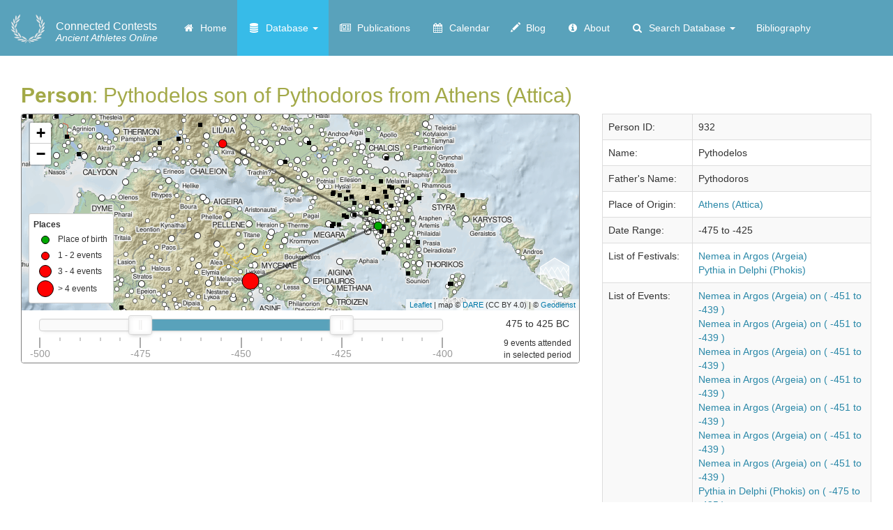

--- FILE ---
content_type: text/html; charset=utf-8
request_url: https://connectedcontests.org/database/persons/932
body_size: 33996
content:
<!doctype html>
<html lang="en">


<head>
    <meta http-equiv="Content-type" content="text/html; charset=utf-8">
    <meta name="viewport" content="width=device-width, initial-scale=1.0">
    <meta name="keywords" content="">
    <meta name="description" content="">
    <title>
        Person Details
         | Connected Contests
    </title>
    
    <link rel="stylesheet"
          href="https://maxcdn.bootstrapcdn.com/bootstrap/3.3.7/css/bootstrap.min.css"/>
    <link rel="stylesheet"
          href="https://cdnjs.cloudflare.com/ajax/libs/bootstrap-table/1.11.1/bootstrap-table.min.css"/>
    <link rel="stylesheet"
          href="https://cdnjs.cloudflare.com/ajax/libs/bootstrap-select/1.12.2/css/bootstrap-select.min.css">
    <link rel="stylesheet"
          href="https://fonts.googleapis.com/css?family=Satisfy"
          type="text/css"/>
    <link rel="stylesheet"
          href="https://code.jquery.com/ui/1.12.1/themes/base/jquery-ui.css">
    <link rel="shortcut icon" href="/static/img/favicon.ico">
    
        <link rel="alternate" type="application/rss+xml" title="RSS" href="/blog/feeds/rss/">
        <link rel="alternate" type="application/atom+xml" title="Atom" href="/blog/feeds/atom/">
    

    




        <link rel="stylesheet" href="/static/css/mezzanine.css">
        <link href="/static/css/font-awesome.min.css" rel="stylesheet" type="text/css">
        <link rel="stylesheet" href="/static/css/connected-contests.css">
        
        
    

    
    
    
    
    
    
    
    
    
    
    
    
    
    

    
        <!-- jQuery (one time, first) -->
    <script src="https://code.jquery.com/jquery-1.12.4.min.js"></script>

    <!-- Bootstrap JS (one time, after jQuery) -->
    <script src="https://maxcdn.bootstrapcdn.com/bootstrap/3.3.7/js/bootstrap.min.js"></script>

    <!-- Optional: bootstrap-select (after Bootstrap) -->
    <script src="https://cdnjs.cloudflare.com/ajax/libs/bootstrap-select/1.12.2/js/bootstrap-select.min.js"></script>

    <!-- Bootstrap-Table (after Bootstrap) -->
    <script src="https://cdnjs.cloudflare.com/ajax/libs/bootstrap-table/1.11.1/bootstrap-table.min.js"></script>

    <!-- jQuery UI (needs jQuery, can be here) -->
    <script src="https://code.jquery.com/ui/1.12.1/jquery-ui.min.js"></script>

    <!-- Your other scripts -->
    <script src="https://cdn.rawgit.com/showdownjs/showdown/1.6.4/dist/showdown.min.js"></script>
    <script src="/static/Database/js/script.js"></script>

    <!-- REMOVE these duplicates to avoid conflicts: -->
    <!-- X <script src="/static/mezzanine/js/jquery-3.4.1.js"></script> -->
    <!-- X <script src="/static/js/bootstrap.js"></script> -->
    <!-- X <script src="/static/js/bootstrap-extras.js"></script> -->
    <!-- X <script src="https://code.jquery.com/jquery-1.12.4.js"></script> -->

    

    <!--[if lt IE 9]>
    <script src="/static/js/html5shiv.js"></script>
    <script src="/static/js/respond.min.js"></script>
    <![endif]-->

    <link rel="stylesheet" href="https://unpkg.com/leaflet@1.7.1/dist/leaflet.css">
    <script src="https://unpkg.com/leaflet@1.7.1/dist/leaflet.js"></script>

    <link href="https://cdnjs.cloudflare.com/ajax/libs/noUiSlider/14.6.4/nouislider.css" rel="stylesheet">
    <script src="https://cdnjs.cloudflare.com/ajax/libs/noUiSlider/14.6.4/nouislider.js"></script>

    
    <script src="/static/js/ccmap_person.js"></script>
    <link rel="stylesheet" href="/static/css/ccmap.css">

</head>

<body id="body" class="body">

<header class="navbar navbar-default navbar-inverse header" role="navigation">
    <div class="container-fluid">
        <div class="navbar-header">
            <button type="button" class="navbar-toggle" data-toggle="collapse" data-target=".navbar-collapse">
                <span class="sr-only">Toggle Navigation</span>
                <span class="icon-bar"></span>
                <span class="icon-bar"></span>
                <span class="icon-bar"></span>
            </button>
            
                
                    <a class="navbar-brand" href="/">
                        <img src="/static/img/laurel.png" alt="Connected Contests">
                    </a>
                
                
                    <p class="navbar-text navbar-slogan hidden-md">
                        <a href="/">
                            <span class="slogan-title">Connected Contests</span><br>
                            Ancient Athletes Online
                        </a>
                    </p>
                
            
        </div>
        <div class="navbar-collapse collapse">
            
                
<ul class="nav navbar-nav"><li class="
               "
        id="-"><a href="/"
        ><span class="fa fa-fw fa-home" aria-hidden="true"></span>&nbsp
            
            
            
            
            
            
            
            Home
            
        </a></li><li class="dropdown
               active"
        id="database"><a href="/database/"
        
        class="dropdown-toggle disabled" data-toggle="dropdown"
        ><span class="fa fa-fw fa-database" aria-hidden="true"></span>&nbsp
            
            
            
            
            
            
            Database
            <b class="caret"></b></a><ul class="dropdown-menu"><li class="
               active"
        id="database-persons"><a href="/database/persons/">Persons</a></li><li class="
               "
        id="database-places"><a href="/database/places/">Places</a></li><li class="
               "
        id="database-festivals"><a href="/database/festivals/">Festivals</a></li><li class="
               "
        id="database-disciplines"><a href="/database/disciplines/">Disciplines</a></li><li class="
               "
        id="database-events"><a href="/database/events/">Events</a></li><li class="
               "
        id="database-prosopographies"><a href="/database/prosopographies/">Prosopographies</a></li><li class="
               "
        id="database-references"><a href="/database/references/">References</a></li></ul></li><li class="
               "
        id="publications"><a href="/publications/"
        ><span class="fa fa-fw fa-newspaper-o" aria-hidden="true"></span>&nbsp
            
            
            
            
            
            Publications
            
        </a></li><li class="
               "
        id="calendar"><a href="/calendar/"
        ><span class="fa fa-fw fa-calendar" aria-hidden="true"></span>&nbsp
            
            
            
            
            Calendar
            
        </a></li><li class="
               "
        id="blog"><a href="/blog/"
        ><span class="glyphicon glyphicon-pencil" aria-hidden="true"></span>&nbsp
            
            
            
            Blog
            
        </a></li><li class="
               "
        id="about"><a href="/about/"
        ><span class="fa fa-fw fa-info-circle" aria-hidden="true"></span>&nbsp
            
            
            About
            
        </a></li><li class="dropdown
               "
        id="search-database"><a href="/search-database/"
        
        class="dropdown-toggle disabled" data-toggle="dropdown"
        ><span class="fa fa-fw fa-search" aria-hidden="true"></span>&nbsp
            
            Search Database
            <b class="caret"></b></a><ul class="dropdown-menu"><li class="
               "
        id="search-events"><a href="/search/events/">Search Events</a></li><li class="
               "
        id="search-persons"><a href="/search/persons/">Search Persons</a></li><li class="
               "
        id="search-festivals"><a href="/search/festivals/">Search Festivals</a></li><li class="
               "
        id="search-disciplines"><a href="/search/disciplines/">Search Disciplines</a></li></ul></li><li class="
               "
        id="bibliography"><a href="/bibliography/"
        >
            
            
            
            
            
            
            
            Bibliography
            
        </a></li></ul>

            
        </div>
    </div>
</header>

<main class="container-fluid main">
    <div class="row">
        <div class="col-xs-12 col-md-12 col-sm-12 col-lg-12 middle">
            
    <div id="page-wrapper" class="container-fluid">
        <div class="row">
            <div class="col-lg-12">
                <div class="">
                    <h2 class="color-person"><b>Person</b>:
                        
                            Pythodelos
                        
                        
                            son of
                            Pythodoros
                        
                        
                            from Athens (Attica)
                        
                    </h2>
                </div>
            </div>
            <div class="col-lg-8">










                <div id="ccMapContainer">
                    <div id="ccMap"></div>
                    <div id="ccRange">
                        <div id="ccSlider"></div>
                    </div>
                    <div id="ccRangeSet">
                        <div id="ccSliderDisplay"></div>
                        <div id="ccPeriodTotalDisplay"></div>
                    </div>
                </div>
            </div>
            <div class="col-lg-4">
                <div class="">
                    <div class="">
                        <table class="table table-bordered table-responsive table-striped">
                            <tr>
                                <td>Person ID:</td>
                                <td>932</td>
                            </tr>
                            
                                <tr>
                                    <td>Name:</td>
                                    <td>Pythodelos</td>
                                </tr>
                            
                            
                            
                                <tr>
                                    <td>Father's Name:</td>
                                    <td>Pythodoros</td>
                                </tr>
                            
                            
                                <tr>
                                    <td>Place of Origin:</td>
                                    <td>
                                        <a href="/database/places/4">
                                            Athens (Attica)
                                        </a>
                                    </td>
                                </tr>
                            
                            
                                <tr>
                                    <td>Date Range:</td>
                                    <td>-475 to -425</td>
                                </tr>
                            
                            
                            
                                <tr>
                                    <td>List of Festivals:</td>
                                    <td>
                                        <table class="table-responsive pre-scrollable">
                                            
                                                
                                                    <tr>
                                                        <td>
                                                            <a href="/database/festivals/31">
                                                                
                                                                    Nemea
                                                                
                                                                 in Argos (Argeia)
                                                            </a>
                                                        </td>
                                                    </tr>
                                                
                                            
                                                
                                                    <tr>
                                                        <td>
                                                            <a href="/database/festivals/11">
                                                                
                                                                    Pythia
                                                                
                                                                 in Delphi (Phokis)
                                                            </a>
                                                        </td>
                                                    </tr>
                                                
                                            
                                        </table>
                                    </td>
                                </tr>
                            
                            
                                <tr>
                                    <td>List of Events:</td>
                                    <td>
                                        <table class="table-responsive pre-scrollable">
                                            
                                                
                                                    <tr>
                                                        <td>
                                                            <a href="/database/events/304620">
                                                                
                                                                    Nemea in Argos (Argeia)
                                                                
                                                                on (
                                                                
                                                                    -451
                                                                
                                                                to
                                                                
                                                                    -439
                                                                
                                                                )
                                                            </a>
                                                        </td>
                                                    </tr>
                                                
                                            
                                                
                                                    <tr>
                                                        <td>
                                                            <a href="/database/events/304619">
                                                                
                                                                    Nemea in Argos (Argeia)
                                                                
                                                                on (
                                                                
                                                                    -451
                                                                
                                                                to
                                                                
                                                                    -439
                                                                
                                                                )
                                                            </a>
                                                        </td>
                                                    </tr>
                                                
                                            
                                                
                                                    <tr>
                                                        <td>
                                                            <a href="/database/events/304618">
                                                                
                                                                    Nemea in Argos (Argeia)
                                                                
                                                                on (
                                                                
                                                                    -451
                                                                
                                                                to
                                                                
                                                                    -439
                                                                
                                                                )
                                                            </a>
                                                        </td>
                                                    </tr>
                                                
                                            
                                                
                                                    <tr>
                                                        <td>
                                                            <a href="/database/events/304617">
                                                                
                                                                    Nemea in Argos (Argeia)
                                                                
                                                                on (
                                                                
                                                                    -451
                                                                
                                                                to
                                                                
                                                                    -439
                                                                
                                                                )
                                                            </a>
                                                        </td>
                                                    </tr>
                                                
                                            
                                                
                                                    <tr>
                                                        <td>
                                                            <a href="/database/events/304616">
                                                                
                                                                    Nemea in Argos (Argeia)
                                                                
                                                                on (
                                                                
                                                                    -451
                                                                
                                                                to
                                                                
                                                                    -439
                                                                
                                                                )
                                                            </a>
                                                        </td>
                                                    </tr>
                                                
                                            
                                                
                                                    <tr>
                                                        <td>
                                                            <a href="/database/events/304615">
                                                                
                                                                    Nemea in Argos (Argeia)
                                                                
                                                                on (
                                                                
                                                                    -451
                                                                
                                                                to
                                                                
                                                                    -439
                                                                
                                                                )
                                                            </a>
                                                        </td>
                                                    </tr>
                                                
                                            
                                                
                                                    <tr>
                                                        <td>
                                                            <a href="/database/events/304614">
                                                                
                                                                    Nemea in Argos (Argeia)
                                                                
                                                                on (
                                                                
                                                                    -451
                                                                
                                                                to
                                                                
                                                                    -439
                                                                
                                                                )
                                                            </a>
                                                        </td>
                                                    </tr>
                                                
                                            
                                                
                                                    <tr>
                                                        <td>
                                                            <a href="/database/events/3970">
                                                                
                                                                    Pythia in Delphi (Phokis)
                                                                
                                                                on (
                                                                
                                                                    -475
                                                                
                                                                to
                                                                
                                                                    -425
                                                                
                                                                )
                                                            </a>
                                                        </td>
                                                    </tr>
                                                
                                            
                                                
                                                    <tr>
                                                        <td>
                                                            <a href="/database/events/3969">
                                                                
                                                                    Pythia in Delphi (Phokis)
                                                                
                                                                on (
                                                                
                                                                    -475
                                                                
                                                                to
                                                                
                                                                    -425
                                                                
                                                                )
                                                            </a>
                                                        </td>
                                                    </tr>
                                                
                                            
                                        </table>
                                    </td>
                                </tr>
                            
                            
                                <tr>
                                    <td>List of Disciplines:</td>
                                    <td>
                                        <table class="table-responsive pre-scrollable">
                                            
                                                
                                                    <tr>
                                                        <td>
                                                            <a href="/database/disciplines/199">
                                                                combat sports: ___
                                                            </a>
                                                        </td>
                                                    </tr>
                                                
                                            
                                                
                                                    <tr>
                                                        <td>
                                                            <a href="/database/disciplines/236">
                                                                combat sports?: ___
                                                            </a>
                                                        </td>
                                                    </tr>
                                                
                                            
                                        </table>
                                    </td>
                                </tr>
                            
                            
                            
                                <tr>
                                    <td>List of References:</td>
                                    <td>
                                        <table class="table-responsive pre-scrollable">
                                            
                                                <tr>
                                                    <td>
                                                        
                                                            Marcade, Recueil I:87
                                                        
                                                    </td>
                                                </tr>
                                            
                                                <tr>
                                                    <td>
                                                        
                                                            Marcade, Recueil I:87[2]
                                                        
                                                    </td>
                                                </tr>
                                            
                                                <tr>
                                                    <td>
                                                        
                                                            SEG 13.368a
                                                        
                                                    </td>
                                                </tr>
                                            
                                                <tr>
                                                    <td>
                                                        
                                                            SEG 24.387
                                                        
                                                    </td>
                                                </tr>
                                            
                                        </table>
                                    </td>
                                </tr>
                            
                            
                                <tr>
                                    <td>List of Prosopographies:</td>
                                    <td>
                                        <table class="table-responsive pre-scrollable">
                                            
                                                <tr>
                                                    <td>
                                                        
                                                            Strasser (2001), no. 51
                                                        
                                                    </td>
                                                </tr>
                                            
                                                <tr>
                                                    <td>
                                                        
                                                            Kyle (1987), 210, A 58
                                                        
                                                    </td>
                                                </tr>
                                            
                                                <tr>
                                                    <td>
                                                        
                                                            Kostouros (2018), no. 178
                                                        
                                                    </td>
                                                </tr>
                                            
                                                <tr>
                                                    <td>
                                                        
                                                            Farrington (2025), no. 1.61
                                                        
                                                    </td>
                                                </tr>
                                            
                                        </table>

                                    </td>
                                </tr>
                            
                            
                                <tr>
                                    <td>Comment:</td>
                                    <td>
                                        On a statue-base found at Delphi an epigram in honour of Pythodelos records two victories at the Pythia, seven at Nemea and five at an unknown set of games. The two last lines are poorly preserved. The first contains the names Πυθόδωρος Πυθοδή[λ]ō, most probably the name of the dedicator, Pythodoros the son of the victor. From the form of the letters and the frequency with they appear in Athens, suggest Athens as the city of origin (Ebert 1972, 21). The statue was made by Phradmon, an Argive sculptor, and must be, as Egbert suggests an early work. This, in turn, suggests that Pythodelos’ victories may not date to before the mid 450s BC.  - EK
                                    </td>
                                </tr>
                            
                        </table>
                    </div>
                </div>
            </div>
        </div>
    </div>






















        </div>
    </div>
</main>

<footer class="footer footer-persons">
    <div class="container">
        <div class="row">
            <p class="site-info text-center">
                Powered by
                <a href="http://mezzanine.jupo.org">Mezzanine</a>
                and
                <a href="http://www.djangoproject.com">Django</a>
                <span class="separator">|</span>
                Theme by <a target="_blank" href="http://getbootstrap.com">Bootstrap</a>
            </p>
        </div>
    </div>
</footer>


    










</body>
</html>


--- FILE ---
content_type: text/css
request_url: https://connectedcontests.org/static/css/ccmap.css
body_size: 5393
content:
/* ======================================= */
/* ccMap css variables */
:root {
    --cc-map-min-height: 150px;
    --cc-map-max-height: 925px;
    --cc-range-height: 75px;
    --cc-range-padding-vertical: 4px;
    --cc-range-padding-horizontal: 25px;
    --cc-range-set-width: 120px;
}

/* ======================================= */
/* main container of map and slider */

#ccMapContainer {
    position: relative;
    top: 0px;
    left: 0px;
    width: calc(100% - 2px);
    /*
    height: min(calc(100% - 2px), calc(100vmin - 2px));
    height: min(calc(100% - 2px), min(calc(50vh - 2px), calc(100vmin - 2px)));
    */
    height: min(calc(50vh - 2px), calc(100vmin - 2px));
    min-height: calc(var(--cc-range-height) + var(--cc-map-min-height));
    max-height: min(calc(var(--cc-range-height) + var(--cc-map-max-height)), 75vmin);
    background: rgba(255,255,0,0);
    border: 1px solid rgba(0,0,0,0.5);
    border-radius: 4px;
    background-clip: border-box;
    padding: 0px;
    margin: 0px;
    overflow-x: hidden;
    overflow-y: hidden;
    line-height: 1.25em;
}

/* ======================================= */
/* loading map settings */

div.ccMapLoading:after {
    position: absolute;
    z-index: 10000;
    position: absolute;
    top: calc(50% - 50px);
    left: calc(50% - 50px);
    width: 100px;
    height: 100px;
    background: rgba(255, 255, 255, 0.5);
    content: "";
    border: 20px solid rgba(243, 243, 243, 1);
    border-radius: 50%;
    border-top: 20px solid #59a2bb;
    /* Safari */
    -webkit-animation: spin 1.5s linear infinite;
    animation: mapLoadSpin 1.5s linear infinite;

}
/* Safari */
@-webkit-keyframes mapLoadSpin {
    0% { -webkit-transform: rotate(0deg); }
    100% { -webkit-transform: rotate(360deg); }
}
@keyframes mapLoadSpin {
    0% { transform: rotate(0deg); }
    100% { transform: rotate(360deg); }
}



/* ======================================= */
/* settings of all map parts */

#ccMap {
    position: absolute;
    top: 0px;
    left: 0px;
    width: 100%;
    height: calc(100% - var(--cc-range-height));
    max-height: var(--cc-map-max-height);
    background: rgba(128,128,128,1);
    padding: 0px;
    margin: 0px;
}

#ccRange {
    position: absolute;
    bottom: 0px;
    left: 0px;
    width: calc(100% - (2 * var(--cc-range-padding-horizontal)) - var(--cc-range-set-width));
    height: calc(var(--cc-range-height) - (2 * var(--cc-range-padding-vertical)));
    background: rgba(255,255,255,1);
    padding: var(--cc-range-padding-vertical) var(--cc-range-padding-horizontal) ;
    margin: 0px;
}

#ccRangeSet {
    position: absolute;
    bottom: 0px;
    right: 0px;
    width: var(--cc-range-set-width);
    height: var(--cc-range-height);
    background: rgba(255,255,255,1);
    padding: 0px ;
    margin: 0px;
}

#ccMapLegend {
    background: rgba(255,255,255,1);
    border: 1px solid #ccc;
    border-radius: 3px;
    padding: 0.5em;
}
.ccMapLegendLine {
    padding: 2px;
}
.ccMapLegendMarker {
    display: inline-block;
    vertical-align: middle;
    height: auto;
    width: 30px;
    text-align: center;
}
.ccMapLegendCircle {
    display: inline-block;
    border-radius: 50%;
    border: 1px solid #000000;
    background: #ff0000;
    vertical-align: middle;
}
.ccMapLegendCircleGreen {
    display: inline-block;
    border-radius: 50%;
    border: 1px solid #000000;
    background: #00a800;
    vertical-align: middle;
}
.ccMapLegendCircle0 {
    width: 6px;
    height: 6px;
}
.ccMapLegendCircle1 {
    width: 12px;
    height: 12px;
}
.ccMapLegendCircle2 {
    width: 18px;
    height: 18px;
}
.ccMapLegendCircle3 {
    width: 24px;
    height: 24px;
}
.ccMapLegendLabel {
    display: inline-block;
    height: auto;
    vertical-align: middle;
}


/* ======================================= */
/* Extra slider style settings */

.noUi-connect {
    background: #59a2bb;
}
.noUi-value-horizontal {
    -webkit-transform: translate(-50%, 90%);
    /*! transform: translate(-50%, 50%); */
}


/* ======================================= */
/* Slider info (bottom right part) */

#ccSliderDisplay {
    position: absolute;
    top: 25%;
    left: 50%;
    -ms-transform: translate(-50%, -50%);
    transform: translate(-50%, -50%);
    width: auto;
    height: auto;
    font-size: 14px;
}

#ccPeriodTotalDisplay,
#ccParticipantsDisplay {
    position: absolute;
    top: 75%;
    left: 50%;
    -ms-transform: translate(-50%, -50%);
    transform: translate(-50%, -50%);
    width: auto;
    height: auto;
    background: rgba(255,0,0,0);
    font-size: 12px;
    text-align: center;

}

/* ======================================= */
/* Slider activation button */
/* in 'Connected Contests' like style */

#ccSliderButton {
    position: absolute;
    top: 75%;
    left: 50%;
    -ms-transform: translate(-50%, -50%);
    transform: translate(-50%, -50%);
    width: auto;
    height: auto;
    border: 1px solid #ccc;
    border-radius: 3px;
    color: #2a88a8;
    background: #ffffff;
    font-size: 12px;
    cursor: pointer;
    padding: 0.25em 0.5em;
}

#ccSliderButton:hover {
    color: #333;
    background-color: #e6e6e6;
    border-color: #adadad;
}

